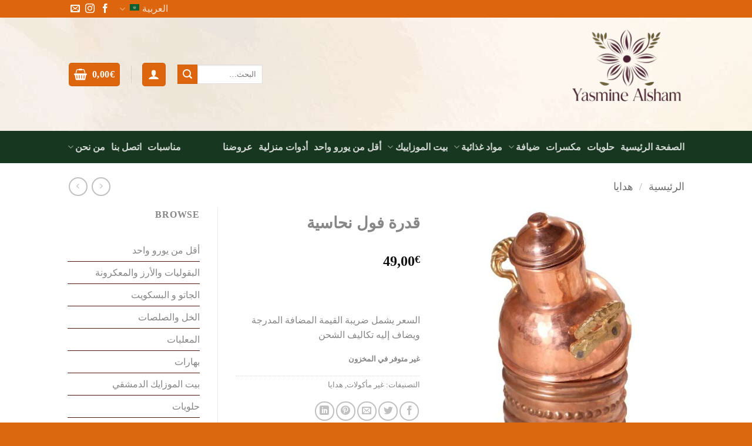

--- FILE ---
content_type: text/html; charset=utf-8
request_url: https://www.google.com/recaptcha/api2/anchor?ar=1&k=6LcNHhQcAAAAALVgSo90UiF6asERGBzGyvbu1_u-&co=aHR0cHM6Ly95YXNtaW5lLWFsc2hhbS5jb206NDQz&hl=en&v=PoyoqOPhxBO7pBk68S4YbpHZ&theme=light&size=normal&anchor-ms=20000&execute-ms=30000&cb=jtglln6dvjy2
body_size: 50277
content:
<!DOCTYPE HTML><html dir="ltr" lang="en"><head><meta http-equiv="Content-Type" content="text/html; charset=UTF-8">
<meta http-equiv="X-UA-Compatible" content="IE=edge">
<title>reCAPTCHA</title>
<style type="text/css">
/* cyrillic-ext */
@font-face {
  font-family: 'Roboto';
  font-style: normal;
  font-weight: 400;
  font-stretch: 100%;
  src: url(//fonts.gstatic.com/s/roboto/v48/KFO7CnqEu92Fr1ME7kSn66aGLdTylUAMa3GUBHMdazTgWw.woff2) format('woff2');
  unicode-range: U+0460-052F, U+1C80-1C8A, U+20B4, U+2DE0-2DFF, U+A640-A69F, U+FE2E-FE2F;
}
/* cyrillic */
@font-face {
  font-family: 'Roboto';
  font-style: normal;
  font-weight: 400;
  font-stretch: 100%;
  src: url(//fonts.gstatic.com/s/roboto/v48/KFO7CnqEu92Fr1ME7kSn66aGLdTylUAMa3iUBHMdazTgWw.woff2) format('woff2');
  unicode-range: U+0301, U+0400-045F, U+0490-0491, U+04B0-04B1, U+2116;
}
/* greek-ext */
@font-face {
  font-family: 'Roboto';
  font-style: normal;
  font-weight: 400;
  font-stretch: 100%;
  src: url(//fonts.gstatic.com/s/roboto/v48/KFO7CnqEu92Fr1ME7kSn66aGLdTylUAMa3CUBHMdazTgWw.woff2) format('woff2');
  unicode-range: U+1F00-1FFF;
}
/* greek */
@font-face {
  font-family: 'Roboto';
  font-style: normal;
  font-weight: 400;
  font-stretch: 100%;
  src: url(//fonts.gstatic.com/s/roboto/v48/KFO7CnqEu92Fr1ME7kSn66aGLdTylUAMa3-UBHMdazTgWw.woff2) format('woff2');
  unicode-range: U+0370-0377, U+037A-037F, U+0384-038A, U+038C, U+038E-03A1, U+03A3-03FF;
}
/* math */
@font-face {
  font-family: 'Roboto';
  font-style: normal;
  font-weight: 400;
  font-stretch: 100%;
  src: url(//fonts.gstatic.com/s/roboto/v48/KFO7CnqEu92Fr1ME7kSn66aGLdTylUAMawCUBHMdazTgWw.woff2) format('woff2');
  unicode-range: U+0302-0303, U+0305, U+0307-0308, U+0310, U+0312, U+0315, U+031A, U+0326-0327, U+032C, U+032F-0330, U+0332-0333, U+0338, U+033A, U+0346, U+034D, U+0391-03A1, U+03A3-03A9, U+03B1-03C9, U+03D1, U+03D5-03D6, U+03F0-03F1, U+03F4-03F5, U+2016-2017, U+2034-2038, U+203C, U+2040, U+2043, U+2047, U+2050, U+2057, U+205F, U+2070-2071, U+2074-208E, U+2090-209C, U+20D0-20DC, U+20E1, U+20E5-20EF, U+2100-2112, U+2114-2115, U+2117-2121, U+2123-214F, U+2190, U+2192, U+2194-21AE, U+21B0-21E5, U+21F1-21F2, U+21F4-2211, U+2213-2214, U+2216-22FF, U+2308-230B, U+2310, U+2319, U+231C-2321, U+2336-237A, U+237C, U+2395, U+239B-23B7, U+23D0, U+23DC-23E1, U+2474-2475, U+25AF, U+25B3, U+25B7, U+25BD, U+25C1, U+25CA, U+25CC, U+25FB, U+266D-266F, U+27C0-27FF, U+2900-2AFF, U+2B0E-2B11, U+2B30-2B4C, U+2BFE, U+3030, U+FF5B, U+FF5D, U+1D400-1D7FF, U+1EE00-1EEFF;
}
/* symbols */
@font-face {
  font-family: 'Roboto';
  font-style: normal;
  font-weight: 400;
  font-stretch: 100%;
  src: url(//fonts.gstatic.com/s/roboto/v48/KFO7CnqEu92Fr1ME7kSn66aGLdTylUAMaxKUBHMdazTgWw.woff2) format('woff2');
  unicode-range: U+0001-000C, U+000E-001F, U+007F-009F, U+20DD-20E0, U+20E2-20E4, U+2150-218F, U+2190, U+2192, U+2194-2199, U+21AF, U+21E6-21F0, U+21F3, U+2218-2219, U+2299, U+22C4-22C6, U+2300-243F, U+2440-244A, U+2460-24FF, U+25A0-27BF, U+2800-28FF, U+2921-2922, U+2981, U+29BF, U+29EB, U+2B00-2BFF, U+4DC0-4DFF, U+FFF9-FFFB, U+10140-1018E, U+10190-1019C, U+101A0, U+101D0-101FD, U+102E0-102FB, U+10E60-10E7E, U+1D2C0-1D2D3, U+1D2E0-1D37F, U+1F000-1F0FF, U+1F100-1F1AD, U+1F1E6-1F1FF, U+1F30D-1F30F, U+1F315, U+1F31C, U+1F31E, U+1F320-1F32C, U+1F336, U+1F378, U+1F37D, U+1F382, U+1F393-1F39F, U+1F3A7-1F3A8, U+1F3AC-1F3AF, U+1F3C2, U+1F3C4-1F3C6, U+1F3CA-1F3CE, U+1F3D4-1F3E0, U+1F3ED, U+1F3F1-1F3F3, U+1F3F5-1F3F7, U+1F408, U+1F415, U+1F41F, U+1F426, U+1F43F, U+1F441-1F442, U+1F444, U+1F446-1F449, U+1F44C-1F44E, U+1F453, U+1F46A, U+1F47D, U+1F4A3, U+1F4B0, U+1F4B3, U+1F4B9, U+1F4BB, U+1F4BF, U+1F4C8-1F4CB, U+1F4D6, U+1F4DA, U+1F4DF, U+1F4E3-1F4E6, U+1F4EA-1F4ED, U+1F4F7, U+1F4F9-1F4FB, U+1F4FD-1F4FE, U+1F503, U+1F507-1F50B, U+1F50D, U+1F512-1F513, U+1F53E-1F54A, U+1F54F-1F5FA, U+1F610, U+1F650-1F67F, U+1F687, U+1F68D, U+1F691, U+1F694, U+1F698, U+1F6AD, U+1F6B2, U+1F6B9-1F6BA, U+1F6BC, U+1F6C6-1F6CF, U+1F6D3-1F6D7, U+1F6E0-1F6EA, U+1F6F0-1F6F3, U+1F6F7-1F6FC, U+1F700-1F7FF, U+1F800-1F80B, U+1F810-1F847, U+1F850-1F859, U+1F860-1F887, U+1F890-1F8AD, U+1F8B0-1F8BB, U+1F8C0-1F8C1, U+1F900-1F90B, U+1F93B, U+1F946, U+1F984, U+1F996, U+1F9E9, U+1FA00-1FA6F, U+1FA70-1FA7C, U+1FA80-1FA89, U+1FA8F-1FAC6, U+1FACE-1FADC, U+1FADF-1FAE9, U+1FAF0-1FAF8, U+1FB00-1FBFF;
}
/* vietnamese */
@font-face {
  font-family: 'Roboto';
  font-style: normal;
  font-weight: 400;
  font-stretch: 100%;
  src: url(//fonts.gstatic.com/s/roboto/v48/KFO7CnqEu92Fr1ME7kSn66aGLdTylUAMa3OUBHMdazTgWw.woff2) format('woff2');
  unicode-range: U+0102-0103, U+0110-0111, U+0128-0129, U+0168-0169, U+01A0-01A1, U+01AF-01B0, U+0300-0301, U+0303-0304, U+0308-0309, U+0323, U+0329, U+1EA0-1EF9, U+20AB;
}
/* latin-ext */
@font-face {
  font-family: 'Roboto';
  font-style: normal;
  font-weight: 400;
  font-stretch: 100%;
  src: url(//fonts.gstatic.com/s/roboto/v48/KFO7CnqEu92Fr1ME7kSn66aGLdTylUAMa3KUBHMdazTgWw.woff2) format('woff2');
  unicode-range: U+0100-02BA, U+02BD-02C5, U+02C7-02CC, U+02CE-02D7, U+02DD-02FF, U+0304, U+0308, U+0329, U+1D00-1DBF, U+1E00-1E9F, U+1EF2-1EFF, U+2020, U+20A0-20AB, U+20AD-20C0, U+2113, U+2C60-2C7F, U+A720-A7FF;
}
/* latin */
@font-face {
  font-family: 'Roboto';
  font-style: normal;
  font-weight: 400;
  font-stretch: 100%;
  src: url(//fonts.gstatic.com/s/roboto/v48/KFO7CnqEu92Fr1ME7kSn66aGLdTylUAMa3yUBHMdazQ.woff2) format('woff2');
  unicode-range: U+0000-00FF, U+0131, U+0152-0153, U+02BB-02BC, U+02C6, U+02DA, U+02DC, U+0304, U+0308, U+0329, U+2000-206F, U+20AC, U+2122, U+2191, U+2193, U+2212, U+2215, U+FEFF, U+FFFD;
}
/* cyrillic-ext */
@font-face {
  font-family: 'Roboto';
  font-style: normal;
  font-weight: 500;
  font-stretch: 100%;
  src: url(//fonts.gstatic.com/s/roboto/v48/KFO7CnqEu92Fr1ME7kSn66aGLdTylUAMa3GUBHMdazTgWw.woff2) format('woff2');
  unicode-range: U+0460-052F, U+1C80-1C8A, U+20B4, U+2DE0-2DFF, U+A640-A69F, U+FE2E-FE2F;
}
/* cyrillic */
@font-face {
  font-family: 'Roboto';
  font-style: normal;
  font-weight: 500;
  font-stretch: 100%;
  src: url(//fonts.gstatic.com/s/roboto/v48/KFO7CnqEu92Fr1ME7kSn66aGLdTylUAMa3iUBHMdazTgWw.woff2) format('woff2');
  unicode-range: U+0301, U+0400-045F, U+0490-0491, U+04B0-04B1, U+2116;
}
/* greek-ext */
@font-face {
  font-family: 'Roboto';
  font-style: normal;
  font-weight: 500;
  font-stretch: 100%;
  src: url(//fonts.gstatic.com/s/roboto/v48/KFO7CnqEu92Fr1ME7kSn66aGLdTylUAMa3CUBHMdazTgWw.woff2) format('woff2');
  unicode-range: U+1F00-1FFF;
}
/* greek */
@font-face {
  font-family: 'Roboto';
  font-style: normal;
  font-weight: 500;
  font-stretch: 100%;
  src: url(//fonts.gstatic.com/s/roboto/v48/KFO7CnqEu92Fr1ME7kSn66aGLdTylUAMa3-UBHMdazTgWw.woff2) format('woff2');
  unicode-range: U+0370-0377, U+037A-037F, U+0384-038A, U+038C, U+038E-03A1, U+03A3-03FF;
}
/* math */
@font-face {
  font-family: 'Roboto';
  font-style: normal;
  font-weight: 500;
  font-stretch: 100%;
  src: url(//fonts.gstatic.com/s/roboto/v48/KFO7CnqEu92Fr1ME7kSn66aGLdTylUAMawCUBHMdazTgWw.woff2) format('woff2');
  unicode-range: U+0302-0303, U+0305, U+0307-0308, U+0310, U+0312, U+0315, U+031A, U+0326-0327, U+032C, U+032F-0330, U+0332-0333, U+0338, U+033A, U+0346, U+034D, U+0391-03A1, U+03A3-03A9, U+03B1-03C9, U+03D1, U+03D5-03D6, U+03F0-03F1, U+03F4-03F5, U+2016-2017, U+2034-2038, U+203C, U+2040, U+2043, U+2047, U+2050, U+2057, U+205F, U+2070-2071, U+2074-208E, U+2090-209C, U+20D0-20DC, U+20E1, U+20E5-20EF, U+2100-2112, U+2114-2115, U+2117-2121, U+2123-214F, U+2190, U+2192, U+2194-21AE, U+21B0-21E5, U+21F1-21F2, U+21F4-2211, U+2213-2214, U+2216-22FF, U+2308-230B, U+2310, U+2319, U+231C-2321, U+2336-237A, U+237C, U+2395, U+239B-23B7, U+23D0, U+23DC-23E1, U+2474-2475, U+25AF, U+25B3, U+25B7, U+25BD, U+25C1, U+25CA, U+25CC, U+25FB, U+266D-266F, U+27C0-27FF, U+2900-2AFF, U+2B0E-2B11, U+2B30-2B4C, U+2BFE, U+3030, U+FF5B, U+FF5D, U+1D400-1D7FF, U+1EE00-1EEFF;
}
/* symbols */
@font-face {
  font-family: 'Roboto';
  font-style: normal;
  font-weight: 500;
  font-stretch: 100%;
  src: url(//fonts.gstatic.com/s/roboto/v48/KFO7CnqEu92Fr1ME7kSn66aGLdTylUAMaxKUBHMdazTgWw.woff2) format('woff2');
  unicode-range: U+0001-000C, U+000E-001F, U+007F-009F, U+20DD-20E0, U+20E2-20E4, U+2150-218F, U+2190, U+2192, U+2194-2199, U+21AF, U+21E6-21F0, U+21F3, U+2218-2219, U+2299, U+22C4-22C6, U+2300-243F, U+2440-244A, U+2460-24FF, U+25A0-27BF, U+2800-28FF, U+2921-2922, U+2981, U+29BF, U+29EB, U+2B00-2BFF, U+4DC0-4DFF, U+FFF9-FFFB, U+10140-1018E, U+10190-1019C, U+101A0, U+101D0-101FD, U+102E0-102FB, U+10E60-10E7E, U+1D2C0-1D2D3, U+1D2E0-1D37F, U+1F000-1F0FF, U+1F100-1F1AD, U+1F1E6-1F1FF, U+1F30D-1F30F, U+1F315, U+1F31C, U+1F31E, U+1F320-1F32C, U+1F336, U+1F378, U+1F37D, U+1F382, U+1F393-1F39F, U+1F3A7-1F3A8, U+1F3AC-1F3AF, U+1F3C2, U+1F3C4-1F3C6, U+1F3CA-1F3CE, U+1F3D4-1F3E0, U+1F3ED, U+1F3F1-1F3F3, U+1F3F5-1F3F7, U+1F408, U+1F415, U+1F41F, U+1F426, U+1F43F, U+1F441-1F442, U+1F444, U+1F446-1F449, U+1F44C-1F44E, U+1F453, U+1F46A, U+1F47D, U+1F4A3, U+1F4B0, U+1F4B3, U+1F4B9, U+1F4BB, U+1F4BF, U+1F4C8-1F4CB, U+1F4D6, U+1F4DA, U+1F4DF, U+1F4E3-1F4E6, U+1F4EA-1F4ED, U+1F4F7, U+1F4F9-1F4FB, U+1F4FD-1F4FE, U+1F503, U+1F507-1F50B, U+1F50D, U+1F512-1F513, U+1F53E-1F54A, U+1F54F-1F5FA, U+1F610, U+1F650-1F67F, U+1F687, U+1F68D, U+1F691, U+1F694, U+1F698, U+1F6AD, U+1F6B2, U+1F6B9-1F6BA, U+1F6BC, U+1F6C6-1F6CF, U+1F6D3-1F6D7, U+1F6E0-1F6EA, U+1F6F0-1F6F3, U+1F6F7-1F6FC, U+1F700-1F7FF, U+1F800-1F80B, U+1F810-1F847, U+1F850-1F859, U+1F860-1F887, U+1F890-1F8AD, U+1F8B0-1F8BB, U+1F8C0-1F8C1, U+1F900-1F90B, U+1F93B, U+1F946, U+1F984, U+1F996, U+1F9E9, U+1FA00-1FA6F, U+1FA70-1FA7C, U+1FA80-1FA89, U+1FA8F-1FAC6, U+1FACE-1FADC, U+1FADF-1FAE9, U+1FAF0-1FAF8, U+1FB00-1FBFF;
}
/* vietnamese */
@font-face {
  font-family: 'Roboto';
  font-style: normal;
  font-weight: 500;
  font-stretch: 100%;
  src: url(//fonts.gstatic.com/s/roboto/v48/KFO7CnqEu92Fr1ME7kSn66aGLdTylUAMa3OUBHMdazTgWw.woff2) format('woff2');
  unicode-range: U+0102-0103, U+0110-0111, U+0128-0129, U+0168-0169, U+01A0-01A1, U+01AF-01B0, U+0300-0301, U+0303-0304, U+0308-0309, U+0323, U+0329, U+1EA0-1EF9, U+20AB;
}
/* latin-ext */
@font-face {
  font-family: 'Roboto';
  font-style: normal;
  font-weight: 500;
  font-stretch: 100%;
  src: url(//fonts.gstatic.com/s/roboto/v48/KFO7CnqEu92Fr1ME7kSn66aGLdTylUAMa3KUBHMdazTgWw.woff2) format('woff2');
  unicode-range: U+0100-02BA, U+02BD-02C5, U+02C7-02CC, U+02CE-02D7, U+02DD-02FF, U+0304, U+0308, U+0329, U+1D00-1DBF, U+1E00-1E9F, U+1EF2-1EFF, U+2020, U+20A0-20AB, U+20AD-20C0, U+2113, U+2C60-2C7F, U+A720-A7FF;
}
/* latin */
@font-face {
  font-family: 'Roboto';
  font-style: normal;
  font-weight: 500;
  font-stretch: 100%;
  src: url(//fonts.gstatic.com/s/roboto/v48/KFO7CnqEu92Fr1ME7kSn66aGLdTylUAMa3yUBHMdazQ.woff2) format('woff2');
  unicode-range: U+0000-00FF, U+0131, U+0152-0153, U+02BB-02BC, U+02C6, U+02DA, U+02DC, U+0304, U+0308, U+0329, U+2000-206F, U+20AC, U+2122, U+2191, U+2193, U+2212, U+2215, U+FEFF, U+FFFD;
}
/* cyrillic-ext */
@font-face {
  font-family: 'Roboto';
  font-style: normal;
  font-weight: 900;
  font-stretch: 100%;
  src: url(//fonts.gstatic.com/s/roboto/v48/KFO7CnqEu92Fr1ME7kSn66aGLdTylUAMa3GUBHMdazTgWw.woff2) format('woff2');
  unicode-range: U+0460-052F, U+1C80-1C8A, U+20B4, U+2DE0-2DFF, U+A640-A69F, U+FE2E-FE2F;
}
/* cyrillic */
@font-face {
  font-family: 'Roboto';
  font-style: normal;
  font-weight: 900;
  font-stretch: 100%;
  src: url(//fonts.gstatic.com/s/roboto/v48/KFO7CnqEu92Fr1ME7kSn66aGLdTylUAMa3iUBHMdazTgWw.woff2) format('woff2');
  unicode-range: U+0301, U+0400-045F, U+0490-0491, U+04B0-04B1, U+2116;
}
/* greek-ext */
@font-face {
  font-family: 'Roboto';
  font-style: normal;
  font-weight: 900;
  font-stretch: 100%;
  src: url(//fonts.gstatic.com/s/roboto/v48/KFO7CnqEu92Fr1ME7kSn66aGLdTylUAMa3CUBHMdazTgWw.woff2) format('woff2');
  unicode-range: U+1F00-1FFF;
}
/* greek */
@font-face {
  font-family: 'Roboto';
  font-style: normal;
  font-weight: 900;
  font-stretch: 100%;
  src: url(//fonts.gstatic.com/s/roboto/v48/KFO7CnqEu92Fr1ME7kSn66aGLdTylUAMa3-UBHMdazTgWw.woff2) format('woff2');
  unicode-range: U+0370-0377, U+037A-037F, U+0384-038A, U+038C, U+038E-03A1, U+03A3-03FF;
}
/* math */
@font-face {
  font-family: 'Roboto';
  font-style: normal;
  font-weight: 900;
  font-stretch: 100%;
  src: url(//fonts.gstatic.com/s/roboto/v48/KFO7CnqEu92Fr1ME7kSn66aGLdTylUAMawCUBHMdazTgWw.woff2) format('woff2');
  unicode-range: U+0302-0303, U+0305, U+0307-0308, U+0310, U+0312, U+0315, U+031A, U+0326-0327, U+032C, U+032F-0330, U+0332-0333, U+0338, U+033A, U+0346, U+034D, U+0391-03A1, U+03A3-03A9, U+03B1-03C9, U+03D1, U+03D5-03D6, U+03F0-03F1, U+03F4-03F5, U+2016-2017, U+2034-2038, U+203C, U+2040, U+2043, U+2047, U+2050, U+2057, U+205F, U+2070-2071, U+2074-208E, U+2090-209C, U+20D0-20DC, U+20E1, U+20E5-20EF, U+2100-2112, U+2114-2115, U+2117-2121, U+2123-214F, U+2190, U+2192, U+2194-21AE, U+21B0-21E5, U+21F1-21F2, U+21F4-2211, U+2213-2214, U+2216-22FF, U+2308-230B, U+2310, U+2319, U+231C-2321, U+2336-237A, U+237C, U+2395, U+239B-23B7, U+23D0, U+23DC-23E1, U+2474-2475, U+25AF, U+25B3, U+25B7, U+25BD, U+25C1, U+25CA, U+25CC, U+25FB, U+266D-266F, U+27C0-27FF, U+2900-2AFF, U+2B0E-2B11, U+2B30-2B4C, U+2BFE, U+3030, U+FF5B, U+FF5D, U+1D400-1D7FF, U+1EE00-1EEFF;
}
/* symbols */
@font-face {
  font-family: 'Roboto';
  font-style: normal;
  font-weight: 900;
  font-stretch: 100%;
  src: url(//fonts.gstatic.com/s/roboto/v48/KFO7CnqEu92Fr1ME7kSn66aGLdTylUAMaxKUBHMdazTgWw.woff2) format('woff2');
  unicode-range: U+0001-000C, U+000E-001F, U+007F-009F, U+20DD-20E0, U+20E2-20E4, U+2150-218F, U+2190, U+2192, U+2194-2199, U+21AF, U+21E6-21F0, U+21F3, U+2218-2219, U+2299, U+22C4-22C6, U+2300-243F, U+2440-244A, U+2460-24FF, U+25A0-27BF, U+2800-28FF, U+2921-2922, U+2981, U+29BF, U+29EB, U+2B00-2BFF, U+4DC0-4DFF, U+FFF9-FFFB, U+10140-1018E, U+10190-1019C, U+101A0, U+101D0-101FD, U+102E0-102FB, U+10E60-10E7E, U+1D2C0-1D2D3, U+1D2E0-1D37F, U+1F000-1F0FF, U+1F100-1F1AD, U+1F1E6-1F1FF, U+1F30D-1F30F, U+1F315, U+1F31C, U+1F31E, U+1F320-1F32C, U+1F336, U+1F378, U+1F37D, U+1F382, U+1F393-1F39F, U+1F3A7-1F3A8, U+1F3AC-1F3AF, U+1F3C2, U+1F3C4-1F3C6, U+1F3CA-1F3CE, U+1F3D4-1F3E0, U+1F3ED, U+1F3F1-1F3F3, U+1F3F5-1F3F7, U+1F408, U+1F415, U+1F41F, U+1F426, U+1F43F, U+1F441-1F442, U+1F444, U+1F446-1F449, U+1F44C-1F44E, U+1F453, U+1F46A, U+1F47D, U+1F4A3, U+1F4B0, U+1F4B3, U+1F4B9, U+1F4BB, U+1F4BF, U+1F4C8-1F4CB, U+1F4D6, U+1F4DA, U+1F4DF, U+1F4E3-1F4E6, U+1F4EA-1F4ED, U+1F4F7, U+1F4F9-1F4FB, U+1F4FD-1F4FE, U+1F503, U+1F507-1F50B, U+1F50D, U+1F512-1F513, U+1F53E-1F54A, U+1F54F-1F5FA, U+1F610, U+1F650-1F67F, U+1F687, U+1F68D, U+1F691, U+1F694, U+1F698, U+1F6AD, U+1F6B2, U+1F6B9-1F6BA, U+1F6BC, U+1F6C6-1F6CF, U+1F6D3-1F6D7, U+1F6E0-1F6EA, U+1F6F0-1F6F3, U+1F6F7-1F6FC, U+1F700-1F7FF, U+1F800-1F80B, U+1F810-1F847, U+1F850-1F859, U+1F860-1F887, U+1F890-1F8AD, U+1F8B0-1F8BB, U+1F8C0-1F8C1, U+1F900-1F90B, U+1F93B, U+1F946, U+1F984, U+1F996, U+1F9E9, U+1FA00-1FA6F, U+1FA70-1FA7C, U+1FA80-1FA89, U+1FA8F-1FAC6, U+1FACE-1FADC, U+1FADF-1FAE9, U+1FAF0-1FAF8, U+1FB00-1FBFF;
}
/* vietnamese */
@font-face {
  font-family: 'Roboto';
  font-style: normal;
  font-weight: 900;
  font-stretch: 100%;
  src: url(//fonts.gstatic.com/s/roboto/v48/KFO7CnqEu92Fr1ME7kSn66aGLdTylUAMa3OUBHMdazTgWw.woff2) format('woff2');
  unicode-range: U+0102-0103, U+0110-0111, U+0128-0129, U+0168-0169, U+01A0-01A1, U+01AF-01B0, U+0300-0301, U+0303-0304, U+0308-0309, U+0323, U+0329, U+1EA0-1EF9, U+20AB;
}
/* latin-ext */
@font-face {
  font-family: 'Roboto';
  font-style: normal;
  font-weight: 900;
  font-stretch: 100%;
  src: url(//fonts.gstatic.com/s/roboto/v48/KFO7CnqEu92Fr1ME7kSn66aGLdTylUAMa3KUBHMdazTgWw.woff2) format('woff2');
  unicode-range: U+0100-02BA, U+02BD-02C5, U+02C7-02CC, U+02CE-02D7, U+02DD-02FF, U+0304, U+0308, U+0329, U+1D00-1DBF, U+1E00-1E9F, U+1EF2-1EFF, U+2020, U+20A0-20AB, U+20AD-20C0, U+2113, U+2C60-2C7F, U+A720-A7FF;
}
/* latin */
@font-face {
  font-family: 'Roboto';
  font-style: normal;
  font-weight: 900;
  font-stretch: 100%;
  src: url(//fonts.gstatic.com/s/roboto/v48/KFO7CnqEu92Fr1ME7kSn66aGLdTylUAMa3yUBHMdazQ.woff2) format('woff2');
  unicode-range: U+0000-00FF, U+0131, U+0152-0153, U+02BB-02BC, U+02C6, U+02DA, U+02DC, U+0304, U+0308, U+0329, U+2000-206F, U+20AC, U+2122, U+2191, U+2193, U+2212, U+2215, U+FEFF, U+FFFD;
}

</style>
<link rel="stylesheet" type="text/css" href="https://www.gstatic.com/recaptcha/releases/PoyoqOPhxBO7pBk68S4YbpHZ/styles__ltr.css">
<script nonce="yP6vXC0xELJLmaokhe-VVA" type="text/javascript">window['__recaptcha_api'] = 'https://www.google.com/recaptcha/api2/';</script>
<script type="text/javascript" src="https://www.gstatic.com/recaptcha/releases/PoyoqOPhxBO7pBk68S4YbpHZ/recaptcha__en.js" nonce="yP6vXC0xELJLmaokhe-VVA">
      
    </script></head>
<body><div id="rc-anchor-alert" class="rc-anchor-alert"></div>
<input type="hidden" id="recaptcha-token" value="[base64]">
<script type="text/javascript" nonce="yP6vXC0xELJLmaokhe-VVA">
      recaptcha.anchor.Main.init("[\x22ainput\x22,[\x22bgdata\x22,\x22\x22,\[base64]/[base64]/[base64]/[base64]/cjw8ejpyPj4+eil9Y2F0Y2gobCl7dGhyb3cgbDt9fSxIPWZ1bmN0aW9uKHcsdCx6KXtpZih3PT0xOTR8fHc9PTIwOCl0LnZbd10/dC52W3ddLmNvbmNhdCh6KTp0LnZbd109b2Yoeix0KTtlbHNle2lmKHQuYkImJnchPTMxNylyZXR1cm47dz09NjZ8fHc9PTEyMnx8dz09NDcwfHx3PT00NHx8dz09NDE2fHx3PT0zOTd8fHc9PTQyMXx8dz09Njh8fHc9PTcwfHx3PT0xODQ/[base64]/[base64]/[base64]/bmV3IGRbVl0oSlswXSk6cD09Mj9uZXcgZFtWXShKWzBdLEpbMV0pOnA9PTM/bmV3IGRbVl0oSlswXSxKWzFdLEpbMl0pOnA9PTQ/[base64]/[base64]/[base64]/[base64]\x22,\[base64]\\u003d\x22,\x22wrVvei0ow4wuw4zDh8OIC8Obw6vCphDDg3sIWlHDj8KENDtMw7/CrTfCgcKfwoQBQxvDmMO8CknCr8O1OF4/fcKUS8Oiw6BxVUzDpMOww7DDpSbCn8OffsKIW8KxYMOwcCk9BsK2wrrDr1shwpMICnPDowrDvxLCjMOqATYcw53DhcOgwqDCvsOowrQ4wqw7w6ABw6RhwpAIwpnDncK1w796wpZrbXXCm8KTwpUGwqNhw4FYMcOiL8Khw6jCr8O1w7M2IG3DssO+w6HCp2fDm8K/w5rClMOHwpUYTcOAbcKqc8O3ZMKHwrI9VMOSawt4w4rDmhk4w5daw7PDtjbDksOFV8O+BjfDj8Krw4TDhS1ywqg3FCQ7w4IiTMKgMsO5w5x2Lzh+wp1IBDrCvUNGRcOHXywabsKxw4PClhpFWcKzSsKJf8OONjfDjG/Dh8OUwrrCh8KqwqHDhcOvV8KPwpE5UMKpw48JwqfChwM/wpRmw4nDsTLDohY/B8OEL8OwTylgwqcaaMK2AsO5eTxfFn7DrhPDlkTClQHDo8OsYMOGwo3DqjJWwpMtccKiEQfChMOOw4RQVm9xw7Igw6xcYMONwpsIIlDDhyQ2wqdVwrQ0WEspw6nDssO2R3/CvR3CusKCWsK/[base64]/DrMKxwofCrcKsRQ0awqLClmLDqE4ywoHCvcKHwoY5FsKHw4d0I8KewqMNMMKbwrDCiMK8aMO0EMKuw5fCjXXDm8KDw7oMTcOPOsKAfMOcw7nCncODCcOiSjLDvjQBw75Bw7LDn8OBJcOoOMOZJsOaNVsYVS7CnQbCi8KWBy5Ow4o/w4fDhW99KwLCjRtodsOJL8Olw5nDg8Olwo3CpDvCpWrDmltKw5nCpiTCrsOswo3DvgXDq8K1wpFYw6d/w6k6w7Q6B33DqzLDk0IQw6DCrSFaKMOswpwewrtPMMKpw5rCj8OGBMK7wp7DqRPCtRHCtATDnsKRDz0Mwol/XUxbwqPDinYMFx7Cq8KzJ8K/DWfDhMO2YsOfcMOlaHXDsgfCksOLfQomRcOoQcK0wpvDlFHDm0UTwojDusObLMOdwo3CqlfDu8Omw4nDi8OHA8OewqXDmyoVw5RQBsKFw7LDrUVBWHXDoytow67Ck8K+Z8OWwo/[base64]/DlcKgesKRQhgSTMOZwptgMMKkwrEeUsOOwpdvY8OZOcO4w5lWOMKbBMK3wqbDg2gvw7MGDzrDoAnDhMOewqnClzdcGyXDvsO7woYww4XCksO3w73DpGPDrjAyHGQUAcOfwqJvOsKcw7/CrsK3OcKqF8O/[base64]/CoMOGwrrDiTl9w67CpMOUEzdswpgyw408LzrDlGd/[base64]/[base64]/ThnCjXfDjMOzXsOpIMKVSQA9wpXCimsHw5nCrnbDvcObQ8OIPgzCgsKGw63DicKAw7VSw5bDk8OtwpfCjl5ZwrNeOXzDocK9w6rCl8ODbRk9YQIPwrk/[base64]/[base64]/Dh8ODCcO/[base64]/CjxtVw7zCjsKvYk4XU8OfTz7DpMKBwqbDkhxcIcKVCEjDvsK9dA8LTsOiRFBNw6LDulMrw51hBEvDjMOwworDnMONw7rDk8K9asOKw4/CsMOPRMOdwqTCsMKww6TCqwUmE8Oww5PDt8Obw7p/[base64]/w4HDjE0tw5hRfcKZYsK0RcOfwpPCjsKoPALClWs8wrAbwqoewrQ0w6d7aMOHw4/CkmcqDMOMWlHCrMKkd07Cs3w/JETDmwXDoGzDqMKzwqlkwpJ2PlfDtCIPwpLCsMKFwqVFVcK3fzLDoifChcOdw7cffMOjw4lcesO0woTCksKqw6nDvsKAwo94w5QrVcO/[base64]/CucOXKcKvc8O6w6tTw4JmUsOEM8KVOMOnw6TDpMKLw6fCjsK3JxrCqsOAwpEkw4jDoVVBwp1Qwq7DoVsuwpjCoWpVwqnDn8K+EwIECMKPw6kzBUPCtgrDhMK9wp9gwqTDvGHCscKzw55RJB4JwqgVw77CjsK5RcO7wq/[base64]/DhcO/S8KUASs0wrc+esK8wqbDsBPChsKew4bChMKUDwbDnzrCjsKAfMOpHUsXEUo6w5DDpsOzwqA3woN9wqtMw7ZVf1ZDNDRcwr/CuEN6CsOTwrHCuMKAcw/Dk8KMdhUhwoAZccO1wrTDn8Oxw5p7Kk89wox7WMKNLTbCn8KUw5YVwo3DlMK0BMOgMcO+asOTXcKyw7zDpcKmwp3DgzLDvMOsTMOIwqA7AHHDpRPCj8O8wrTCqMKJw4bDljjCmMOpw78iT8KzP8KfeFAqw5h+w7QaWngfFMO3AT/[base64]/YMODw7dOwpsLw7NLasOKw6PCnsKMw6/CtsOtw7oMU8KzbH3CsiA3wqQSwqAXDcObOzVIQgrCrsOIFwBQPEBwwrcYwrTCpyPCuW9uwrM4bcORWcOPwrBBVsO5IWcewqbCrsKsacOzwqLDpHpSQ8KJw6vCtMO/[base64]/DksK3w6DCh8Kawr02UsKSwpPCujkMw4HCicO7YTbCtToeMgXCon7DmcOMw7dqBHzDplfDsMOJwqQfwpHCjC3Dpgo4wrjClQrCsMOKIXwnJWXCgjLDuMO2wr/Cq8OtY2zCs1LDhcOhFsOZw4bCkkEWw44PIMKtYhZaXcOLw7oPwqnDhzFkRMKLURp3w47DqcK/[base64]/[base64]/IMKdw54HPifColttMRHDm8OgAATCpHbDlgVWwplOWH3CnEwpw7zDmg0twqbCsMOhw53Djj7DkMKMwo1qw4LDksOnw6Yuw41qwrLDlxLCl8OrFGcyUsKuPAw/GsO4wpPCuMKBw4zCmsK8w4jCnsK9fzzDusKUwqvDmMKtOU0wwoVLMi91A8OtCsOxfMKpwox2w7pcFQ8Xwp/Dh19Mwp8sw6jCkzEbwpLCmsOhwo3Du319UX9kVATCvcO0IDwtwod6C8Opw4V+V8OIcMKdw63DuifCp8OPw7/CoDt3wobDlAjCkcKkfcK7w5HCi1FFw7x+O8O4w6kXG2HCuhYadcOHw4jDvsO8wozDtRtSwptgLifDh1LCsm7Dh8KVQhYzw7/CjsOLw6/Dv8K7wrDCj8OsXhzCicKlw6TDmXohwpDCjXHDscOtJcKYwrnCr8KbeTHCrEzCp8K+LcK9wqLCvDh3w7zCuMOhw7B1BcOXOk/CqMOldFxuwp3DjhhcGMORwpFeQMKQw5N+wqw6w4oxwpshfMKBw6TCgcKdwrfCmMKPflrCqkTDlU/Dmz9BwrTCpCkPOsKSw5tCPsKBN3A5Xj1MEcOfwqjDr8KQw4HCmMKrf8OwE1sfP8OYZnsbwqjDgcOcw6HDjsO1w6gLw5pdJsODwpPDnhvDsEslw5N6w41Hwo7Cg2UtUlJJwo5zw5bCh8KiN1Y4fsOUw7kaIzNAwokjwoY9AVZlwp3CnkzCtFAqacOVNh/CjcOTDHxEOHzDr8OxwoXCnQ0LUsOGw7XCqCAPFFbDvFTDkVoNwqpENcK0w7zCg8KIJyEXw43CsD/CuB1nw44Yw7/Ct0AySBs6wp7CtMKyDMKoEiHCqW7DqsO/wr/Dl2BFFMK5ZWvCkD3Ct8Ovw7o+fjPCv8K3YhlWOwDChMOIwo4ywpHClcOFwrDCm8OJwo/CnHLChUk7LENrw5XDuMOdLSLCnMOhwodtw4TDnMKew5HDl8OPw7jClsOBwpDCjsKROMOTc8K1wrzCnVdmw7LChAkqesOPKi4kV8OYw41Tw5Bow5LDssOVEXp9w7UCd8OLwrhcwqPDsnHDnHTCg0ESwr/Ci1BxwplwNk7Cs1fCpsO2P8OLZBEuYsOPYsOxMFTDmRDCpcKraxrDqsKbwqnCrTxXWcOhacOdw6EsYsOnw6rCpAkRwprCmcOFJ2fDswvCv8OTw7rDjFDDsnN/XMKuGDPCkk/CusOOwocPYsKbMjY2XsKFwrPCmDPCpMKCLcOyw5LDmMOdwqskVjHCiU7DkQAGw7x1wq/DjcKsw4HDv8Kxw7DDjF93TsKeelAmRF/DvXAcwprCpgjCslbDmMObwrZVwpo1acKFJ8OhaMKtwqpXeD7CjcKPw5dkG8OmfzLDqcKUw7/DmsK1TDLDqWcwRMKuwrrCn1nCi1rCvBfClMOHDcOYw51eDMO+LVNHOMOmwqjDv8OCw4QzdnzDpcOuw7/Ck0fDizvDpFs5JcOUVMOHwoLCmsKWwp3DkA/[base64]/Dm8KUw4DDvVjCgMKAw6nCrcOrw7ZIEcOSBcOgHBNbKzgmR8K+wo9Uwph8wpgmw6Irw4t/w7Y7wq/[base64]/CgAHChBjCnEdvenzDmjDChiTDvMOjIcKLfUs5MVvDh8OPaH3CtcOQw7/DlsOTOxANwrzDozLDpcKOw6BHw6FpO8KNOsOgdcKVPy7DhFzCvMOxCXlhw65xwqp3wpXCul8SSHIbIsOdw5RaIA/ChMKNWsKlAMOLw5BDw4jDtS3Cn17CkCTDm8OUGsKHBW1TFilPTcKfD8OnJsO8InMiw47CqSzDlsOXRcKrwoTCuMOtwoRla8Kgwo/ClyHCrMOLwo3Crhd5wrtow67DpMKdw7DCjH/DvwA7wpPCgcOew4EYwqHDsG41wrLCoy9iNMOzb8Oxw41+wqpww4jCiMKJLRdWwq9Zw6PChT3DlUnDhxLDuD0KwppnM8K2AkPDmiJBYkI3GsK5wozCt01zw6/CvMK4w4rDtFYECFtvwr/DiWzDmQJ8Dl4cc8KFwptHVsOqw6XChx4iJsKTwr7Cg8KnMMOzIcOBw5tcV8OhKy4YcMOow4PCq8KDwoVPw7s/HHvCsxnCvMKXw6TDjMOXFTNDe2o9G27Dg2nClmzDmihmw5fCqnfCl3XCmMODw5YMwr1eMHhFD8OQw6rDkSwPwonCpCVBwrXDoHsHw4QOw6J/w60Yw6bCpcOaJsOrwp1CR2tiw4PDm0HCoMKuE2dBwo7CowoSNcK6Di8WIRJhEMOZwq/Do8KIIsK3wpvDmEPDoAzCu3Q2w5HCqyTDrzLDj8OrVFMNwpDDoynDtyPCucKtTm4secKow6pcHRHDtMKEw5TCi8KIX8Kwwp8SQi09awLCnjrCkMOKS8KXWU7CmUB0K8Kswrxnw6Z9wo/CosOLwr/CmsKALcOBZQnDlcOvwrvCh3VMwps3RsKpw5dLXsOWbEvDvAnDoQ0bHMOmVXDDmcOtwpHCuTbCogHCj8KpH3dUwpXCg3zDmHXCggVcKcKnfcOyGWDDuMK7wq3DucK8SQ/CkWAJBcOPNsOMwot/wq7Dh8OcM8Kkw4/Cny/Cmi/[base64]/DvX7Dh2HDghPDikvDlBnCiBpce2QtwrzCvx3DvMKuExY+fgbDicKIUj/[base64]/CsKvKMOtwrrCssKKDw7CucKpR8KURcOqwp0Nwrhbwq/CvsO8wqxXwrrDgMONwpZpwoDCsFHCtCBdwoISw5MEw6zDgC4HTcKzw4/CqcOYQlJQW8KFwqgkw5jDmFcqwrLChsOuwrjDh8K6woDCpcK9IMKlwqVDwpciwqQBw6jCoDUnw4/Cox/[base64]/[base64]/[base64]/YsKZw7Z2Oj40RAwNWDh2wp/CtE0MHANfw7Mww6Abw53DpjJdQCNNKH/DhcObw4NDDzsfMcKSwojDoSfCqsObC2/[base64]/Dg8ONw6rCscK+NcKKw7bDoyDDvFPDtkYFw7fDpMKNHcOmF8KQQms7wpEPwrk6dDfDoD1Ww4LDlwzCmR4rwp7DoRnCvH1Vw6DDo30Hw7MJw7vDmxDCtxkUw5rCnn1iHnZTRl3Dj2ITFcOlWgXCp8OuXsO/wp1/TcKOworCisOtwrfCsT3Cu1saFAcSF1cgw4PDryFnXQ/Cum5BwqDCjsOZw5VkDMOBwqrDul0PMcKzBijCulDCs3sewqjCssKbNRpnw4bClzPCucOjDMKxw5sbwpUaw5JSWcOHQMKSw4TDr8OPDyZ6wovDp8ONw4VPbMOkw5bDjF7CqMOgwrk3w4DDh8KOw7HCh8KJw6XDpcKYw4F/w6nDt8OHTmgvTMK2wqLDs8Osw44TCTsuwpZrQ1rDoR7Dj8O+w63CgMKgfsKeShfDunU2wpckw4hBwoTCjmbCssOxfm7DqELDpcKnwpzDpQXCkXTCpsOuwoNlNQ/Dq1AzwrBCw7Z6w4RxdMOTCSNTw77Cg8ORw6TCvTnDkT/CsHvCk1nCugN5fcOjK2JhK8KqwpvDiT0bw67CiQjDpcKSBcK1NgfDrsK3w73Cii7DiBl9w6TClAAWYElJw757E8OxAcKPw6nCnT3CtWTCr8KzDMK8GydDTh1Uw6LDoMKbwrHCoEJbGC/DlQMVNcOGdD1+cQHDq27Dogg3woUxwqIUYMKLwphlwpUDwqt7ecOHUnYWGRLCpF3CrDRuAys6UzDDjsKYw7EVw6HDp8OPw61wwoXCqMK5FQR1woDClBrCskRQf8OxXsONwpnCiMKgwqnCvsOxfX3DnsOjTVzDihlkTkZtwpF1wq4mw4vCv8K+w6/ClcKRwpMvTzPDtncww6/[base64]/CigwNwr/CiEPDh1nCgkTCpEYbw6LDnMKiFMKDwo1vRkQWwp/ClsOSFX/CpSpVw5QUw4VVEsK5aX81TMKpLVfDixt9woENwpLDvsOOfcKCZsOSwo5fw47Cg8OqTMKTVMKIbcKpJ0QlwqzCl8KDMFvCuEHDpcKidF8EKhwxKzrCr8KtFcO+w4B7MMK7w7lIH1/CuyDCrGjCmHnDrsOODSnCocOdG8KMwrwUf8K2fTbCiMKmazk5f8O/CyoqwpdwfsKiInbDnMOsw7fCgB1Oa8OARU9gwqgRwqrDl8OQBsO9A8Oww65rw4/[base64]/DuMKEwpvCn8KNV8KUw6TCnDfCosKJw6tGwo8KElPDsyEVw6BIwoVKfXB0wrTDjMKJPcKACU/DuGRwwo7DocKFwoHDu09iwrTCisKtW8ONUC53NzvDh2hReMKiwqDDl3YeDnBgZwvCrXDDlihSwpkcLQbCtHzCuV8fEMOnw7nCuU3DmMOAZ1ZDw6BBU0JCw4DDt8OBw7k/[base64]/[base64]/CucOXw5PCncKPwrxTJWZJwpTDmAfDmsKPVUtHwoXCl8K5w6xCN1I3wr/DnnbCssONwqA3bsOocsKcwrTCskfDiMOew5pYwpshXMO4wp1LEMKywp/CjMOmwq/DsB3ChsKvwoxxw7BMw55JJ8Ozw5Bww67CjxR6X3DCusKDwoUSODRCw5DCpDbCisK5w5Ikw6HDsgjDmxs+EUXDhQjDpWIpKlPDkjPDjMKYwobCncK4w54EWcOiSsOhw5HCjxDCkUzCpBDDjgHDhGLCtMO9wqJ4wo1rw493bjzDkMORwpPDpMKBw5jCvn/[base64]/Do8KIw73Du8KQwr8FfsK7w6UCasOBwrfDkMKTw4ZAb8K8wo1+wq3CrQ/[base64]/Cg8KQNMOqIcK7w5Ycw5DCvis8ZsKlw6sxwqV3woZDw7J2w7Ydwp/[base64]/[base64]/Wj7DmGUyYMOjw63Dt8Oew7EXVMKROcOFdcOBw4zDvR0RA8O0w7PDnmHDhMOlRi4OwonDjxh2G8OnfFnCt8Ojw4Umwr9YwprDhBdsw6/DvcK3w5/DvXczwo7Dj8OZJG1DwprCjsKHUcKfw5BQUEt0w7F2wpbDrVk8wpDCvA1XWSzDlSjDmiPDu8KVLsOowr8JKj3Cg0DCrxnChjTCvHg7wqtSw79Uw6zCjAbDtjTCscOUelXCl2nDmcKSPMKeFhhQCU7Cn3l0wqnCmMK/w5zCvMOLwpbDiTfCqELDjFjDjxjDkMKgacKSwpgGwpFja09JwqvChENjw70KKlxgw6pNCsKQViDCp1ZCwoEwZMKzA8K3wqY5w4vDusOqUMOYBMOyIX8ew5/[base64]/DvMOwLW8owqrCksKNW8O+TVvDp0zCtcKVSMOiP8OIWcO0wpYXw7LDkFddw78iCMO9w5zDhMOBdCMUw7XCrsK8WMKRdREZwpp3TMOGwppiIcOwNMOswq9Mw6/ClH9CO8OqMsO5EU3DpMKPQMOew63DsSsVCiwZDmV1GwVvwrnDpisgNcO6w6nDq8KVw5TCt8OcOMO7w57DjsKxw4bDtyE9b8OXbFvClsOvwopTwr/[base64]/DmcKBb2tyw6TDusK/wrZtw5HDh8KcUWjDnsKNRAfDokdmw7k9RcKyJ21Cw6ADwpkvwpjDiBzCqCBxw6TDo8KSw5BrUMKbwqDDlMK0w6XDm3PDtHpnXyzDuMOEIg1rwohbwrAHw5bDqAhaZMK6aGNbSQfCucKWwprDqTZFwp0DcHUuAxJZw7dqGRoIw754w6Y0SkFawr3DkcO/[base64]/wojCkMOPw7U6IQ01wpDDpcOyw7fCjMK8wq4oP8KWCMOgwqxwwq3DvyLCncKRw6vCkEbDpVJ9bTjDt8KVw5YHw6PDq33CocO2U8KIE8Kdw4bDocOkw556w4PChTTCr8KzwqDCj2DCrMK3A8OKLcOBTDzCq8KGVMKSOVFYwrUew4LDnlDCjMOfw4pLwrAqBHR4w4/[base64]/CtsOjw6PCg8KMLTt0w4B/woZrInlXO8OfI8OQwqPCgMO8FmvDi8OGwoMNwp4uw7VVwpvCksOfYMOMw6HDpG/Dg2HCusKxOMO/[base64]/w5HDoMOyLBhNLsOVw5HCiyTCjlkMwoYCd8KywpvCiMOLHA4ZdsKLwrvDqFkJBcK3w6PCp1zCq8K+w5FlYWRLwrvDti/Cs8OPwqULwqrDusKgwr3DnVpAXUDCn8OVCsKiwoTCoMKHwoAww7bChcK6PzDDsMKie1rCu8KpbzPChVnCg8OEXTXCtB/[base64]/dcOxw6DDusKSw5TDjMKVOU4lDi1VwpTDl8KHNn7CikhmKcO6GsO6w7zDs8KRHcOOB8OtwobDpMO8wrDDn8OSPDtRw7lOwosdNcOPNMOiesOow5lIMsKWIEfCpEjDmcKiwrMoal/Cu2HDscKzSMO/[base64]/CgsK4IcOwwpJ0wqPCs8KHw5/Ch2jDsMKDZsKbwrDDkcKZQcO+wp7CrGzDgMOlHl/Dh1sBfMKhwqHCo8Kvcw1Lw6BmwosxBWQNacOjwrzDpMKrwpzCvE/[base64]/CvMKswpxSw7/[base64]/DhsO/AMOnbMO9Dl1kwroQwqEpwpDDtARAbFV2wp1DEcKaIkgFwqfCh0ADOTnCqsKwVMOWwo5cw5TCqcO7KcOOw4/Dq8K0YQ7DgMOSa8Orw7vDu0JnwrsPw73DqcKYZ1I1wqXDoh42w4DDmhHCuz96QHjDvcORw6zDtWxzw4nDmMKKMh1Ew6/CtzYAwprChHgAw5TCmMKIVMK/[base64]/Cky3DmW3Cr8KaNRbChAXCoW/Do8OdwpPDjn9IFSsfLipeIcOkRMOrw5fDs37DmhNWw53Dk2sbJ3rDnxXDmsOUwqbCgEsnXMOgwrwlw5VrwqzDjMKtw5s9Q8OBDSVnwptNw6DCkMKbJAtoAHkbw6dcw74gw5nCmEDCo8K8wqQDBMKYwqfCq0/CvhXDlcOafj7DpT9UCzTCgMKbQzIEXgvDoMKBbxl8FsOMw4hNPMOEw77DkxDDlRAlw6JZPEY8w5McWGbDpVPCkhfDjcOQw4HCnStqBVvCpH47w4DCusKde3t5G0nCtywJacKTwo/[base64]/DhwLClgcHOcOhw5k+w7dWwr7CoMOFwr0ObkrDjcK1MXrCuG00wqZ2woDCgsKOfcKUw7RZwr7Cs1hvBsO7w6DDhGbDjgbDjsKAw4lrwpVJLnZ8wqLCtMKYw7HCj0Epw5/DvcOIwpliQxpbwrDCvUbCpidJwrjDkl3DsGlHwpHDvF7CviU0wpjCqi3Dg8KpDcO9c8KQwpLDgUDCksOQP8OKdHQRwrfDsDPChMKvwrbDkMKiTcOLwqnDg1pZU8K/wp/[base64]/[base64]/DhhRRUsOCw4FKHlsrwr3Do8KiGX7CqnUhVwZrEsKZY8KIwqjDqMOow7UQD8O/[base64]/[base64]/[base64]/CqsKEAhjDnk7Di8O3F8OZw7dkcmskThvDvHclwrDDj1ckcsOjwprCusOQSXs+wqw7wprDuCTDukw2wpEKH8OFLgwjw7/DlVDDjEdMZ1bCrBx0WMKQGcOxwqfDsUk6wrZsGcONw5bDr8OgLcK7w5LDo8K4w71rw44gVcKEwpLDp8KkO1t6IcOVNMOEJ8O9wqIraG9yw4olw58YLT48CnfDkVVZUsKgUEtaZEMrwo0AA8OLwp3DgsOECUQFw5NsecK7JMODw6wlbHPDg1g/XcOoci/DrMKPDsOzwpMGFsKIw6TCnzoFw7EDw7dlbcKPYSPCisOcRcO5wofDs8OEwr4yGlHCuFbCrT4FwrlQw5nCrcKOOFrDh8OpbFDDmsO1GcK/[base64]/TMKOWxpWwq/[base64]/[base64]/CsUXDlcOBw7J+HTTDkMOwUzh5KcKuw5o/w6UHBA0EwqhTwrJGchvDqS9GBcK9FcORU8Knwo0zwooUwo/DmmIray3DlgQJwrFKUD5tLMObw4rDkSgQOWHCp0DCjsOqPMOmw5vDrsO0UTgoHSAQUxHDi0PCn3DDqSVCw7B0w5NOwpp9SyYYfMK6ehIgwrdYES/CgMKuBXHCt8OJRsKvWcOCwpPCt8Oiw4A0w5AQw6sbccOKXMKGw6XDiMO3wpI/C8KNw5FIwp3CrMO1I8OOwpVOwq1UZGpsCBUGwoDDr8KaU8Klw4Qiw7rDg8KMNMOhw5bCtRXCkTbDpTl+wpA0AMOfwqzDocKtw5/[base64]/CuW5lwq7Du8Osw4fCtsKiUCHDrsK7woB1w7gMwprDncOzw7J4w6hUGENdGMOJNCzCqArCp8OcX8OMccK0w7PDuMO7cMO0wo1uWMOEDXnDszgtw7x9ecOHfsKpaWsaw6MtOMO0THXClcKwWknDucO7UsOmc0rDn1dwFHrClzzCmydjKsOKInx/w43CjBLDqsO9w7MZw6ROw5LDj8Oqw4sHXUXDp8OSw7fDnm3DksKOdsKAw7XDjFvCokLDt8OKw73DqjRuO8K+Ow/Ch0bDqMO/wovCrEgZdlHCgXDDs8OlKsKzw6LDuXvCg3TCmiNsw5DCqcK0V2/[base64]/OcOXwqswK8Kqwp/DrcKiw5heLMKDIRAHwq8YRMKkw53DlwYXwr3Dln0lw5AQwpPDjMOawrXDs8KOw5XDtQtmw4LDsg9vAD7Cn8Kmw7ciFgdaO2rCrS/CjG9Ywoggw6XDl0cnw4fCtjPDpVPCsMKQWhnDk0LDizEFVArDscKoDn0Xw4/Cp1vCmTDDhXU0w5HCicKBw7LDrghzwrY0XcOjdMO1w6HCi8K1YcO9SsKUwpTDiMKjdsOvMcO8WMOcwpXCh8OPw7MxwoPDpQQAw65/[base64]/wpExwpsIPsOlwrFzKg8vw4FwFMO3wrhEw79ABWImw7gGPynCksOhNQRxwqbDmALDl8KFwoPCiMKKwrDDmcKKB8KYR8K1wog8JSdHczrCkcONE8OeWcKlcMKMwpPCgkfCnBvDuA15N38vB8OtQHbCtATClg/DvMOxB8KAN8K3wqwCZVfDsMOnwpnDvcKrLcKOwpVww6PDjEDCnSJSPXJww6rDv8OVw7XCpMKhwocQw6JDKMK9CV/ChMKUw6UZwqbCjDbCvmEyw5HDsk9dXsKQw6HCtF1jwrgVJMKTw69/GgFNIDERbsKVc18PG8OvwqAZE31jw4kJwqfDpsO8McOvw57CuUTDvcKlNMO+wo0ZU8OQw5tdwrcnQ8OrXsKBQTDCrkbDrnvCosOIfcOwwpkFWMKOw49DVsK+BcKOcGDDqcKaMRPCgCvCsMOFQzTDh3trwqsdwrTCr8O6AC/DjcKqw5Rmw57Ct0nDnB3CqcKpYVVgS8OiU8OtwrTDmMKqAcK3aDg0MQsJw7HCtkLCsMK4w6rCucOeCsKuFRTDiAAmwp3DpsOHwpPDhsOzEGvCpXYqw5TCi8OEw4VmUWLChQI5wrFIw7/Dv3tHZcOuHSDDucK7w5t1UwAtcsKfwpFWw4jCgcOfw6QcwqHClnczwrV6a8OFVsODw4hrw7TChMOfwqTCgjRSL1fDllA3HsOtw7fDhU8VK8KmNcKxwqTCi19LaA3DhMOgXAHCmTt6csOaw63CmMKWMk/CukHCvsKBLMO/IUbDpsOjH8O/woDDthoMw63CgcOudMOTZ8O3wpnDoyJrYUDDth/Cmk5GwqE+w4nCo8KXBMKQVsKhwoBRPEt0wq/[base64]/P30yccKzw50/MsODwqzDlMKMw68mZSZLwprDuTXDlcKhSFE5N0XCimnDvSoRPGEyw6XCpHBWc8ORX8KXeEbClcO4w6/CvB/DqsOqUUDDgMKvw75iw7gqPAhsTnTDq8OPCMKBbk0PTcOYw58Uw43DmmjDmwQ7w4/Ch8O5OMOlKSLDgAt6w6dMwpLDucOScGbDvSBcBcOewrTDr8OEQMOxw7HCvVbDsE8kUMKLMSdYdcKrXsK2wroUw5cKwr3CksK4w73CmVRow4LCgVRyS8OlwoZiPcK/IWwGbMOvwo/DsMOEw5LCt3zCscKswq3DvETDuXHCqhnClcKaDE/DghjCuVLDuyNhw65GwotZwq7DnmcYwrvDoFN6w53DgDnCg2HCixzDtMK8w4Nrw6jDqsKqFjjDvVbDtTQZF2TDpsKCwq3CtsKjRMKzw7c9w4XDgXptwoLCvF9kP8KOwpzDncO5AcOFwrYjw5/DisOKbsKgwp7CoxzCiMOXB1hOVQp9w5nChhjCjcKDwoh4w4XCr8KcwrPCv8KWw7ISKi4SwrkkwppLPyoKacKsDErCt1NScMOdw6JKw6FFwrPDpA3CuMK4Y1TCm8Kpwq5Dw4QqGMOvwoLCv2BqVcKSwqoZUVfCrS5UwoXDuBXDosKuK8KvNsK9N8OBw4w8wq/Ct8OMKcOLw4vCkMOvSSpzwpx7wrrDpcOfFsO8w7pJw4bDgsKewr4KY3PCqsOWZ8O4HMOqdE9dw6FdVH0iw6vDoMKrwr1/f8KmAsKLD8KqwrDDoW/Cljxfw5fDiMOww7fDnxzCgmMPw71xGFDCmDdoaMOSw5YWw4fDmMKefCZGCMKOJcK2wpLDuMKQw47Cq8KmDxbCg8OXesORwrfDuDzClcOyGlp6w5w3wr7DncO/w7kBJ8OvWgjDj8Oiw6jDt1vDgcOKVsOPwrJsGBosPwN3NmFewrjDjcK6XGlvwrvDqQsZw55AZsKzw4zCkMKGwpbCtEJDISwXciIOFWlYw4PDrSANDMKuw5ERw6/DnRx8E8O6NcKPe8K5wpTCjcKdf0xUXR/DlTobEMKIWGTDnHBDwpbDpsObT8Kjw6LDl2nCtsKZw7dNwopDWsKLw6bDscOBw61Ow77DgsKewoXDvzDCpTTCm2HCg8OTw7jDtxjCr8OVw4HDlsOQDkcAw6ZWw6ZBScO0agjDl8KOIyrDtMOLAnPClTbDrsKuGsOKO0IhwrjCn2gSw7QtwpEfwq/CtgDDl8KwJMO4w6UNSjlPHcOPX8KzFlLCsWNFw5VHP3N1w5rCj8KoWAHCmDnCscKmEW3DkcKuWytNQMKXw7XCs2d4w5zDm8OYw5vCjE92d8Kzek4EWBxaw5kFQQV4QsKqwpxQB0c9cBLDkMO+w6rCrcOiwr1YZhY8wqvCkSrCgQLCmcOUwqcJJ8OREVN/w7sDHMKrwpx9AcOowoN9woPDjWLDgcOeKcOsDMKpNsKAbsOBHsOXwpoLMhTDoGXDqD0swpZdwoIkEwo6E8ObMMOBD8OWW8OjZsKXw7PCn0zCosKuwpg6acOLL8K/wo8lFsK1RcOTwr3DqgQZwpEEESLDnMKSbMKNE8Olwo1gw77Cs8OgIBhCSsKSBsOtQ8KjNiZrKcKnw4jChDTDpsOmw6RtOsOiM1o2N8OqwpLCgcK1V8OWw5VCAcOnw6ZbIRHDhUrCisKhwpNqcsKaw6cvTTlRwrgmPMOfGcK0w7EQY8OqMDUJwojCvMKHwr5sw5/DgcKxDnTCs3PCrEgSJ8KQw5EtwrHDrwsTFX0XCDk7wqVXe0V8BcKiMgwjT1rCpMO3csKUwpbDjMKBw5LDuj9/[base64]/Cp8KlfsOUwqErw4A1YsOFfcKfw6jDjsKiC052w63Cn10XW2FGacKdQD5/[base64]/ezFpZy5cLmnClMKbw5rDuyDDpsKlw6R1ScOZw4xkP8KYDcONPMOnfXfDjQ3CscKXLmDCmcKIFnlkTcO5B09mFcO1HjrCvsKNw4gMw7HCj8KvwrcUwp09wpLCu0PCkG7DrMOYY8KOCwLDlcK3TUrDq8KULMKYwrU3w7F5KmZEw5J/HFnCusOhwonDmVwawrVQVMOPJsO6J8ODwqFRAw97w63DrcORC8K+w7fDssOAXxENQ8KOw7jDvcKew4jClMK+MV3CiMORwq3ClEzDuHbDoQoeDB7DhcOAwqsEDsKhwqJDM8OOG8OLw6w+E1zChAXCjFrDsWrDmcO1KRHDgC4ww7bDhD/CvMOKWF1Dw5jCnsO6w6w7w4pLCXVtaRhxN8Ksw6Ffw647w7TDoXJtw68cwqg9woYQwqjClcKxEcOkJnJFHcKEwptfO8Kew6XDgcKiw5RSMsKew45yIHwIfsK9cxjCicOuwrZzw58Hw6/Cp8OwXcKwYmPCusOTwrYOacO6RQ4GOsK5AFAFNE0cb8OCRw/[base64]/Dh0QzOcKcwothw7zDr8O/[base64]/wpLDlzfCrsOdw598w5TDrhLDhUXCi3leJ8OCIXLDjT3DkWrDqMOyw60vw6PChsOtOjjDnjRDw6VhaMKaDBTDhDMgdUvDlsKqWwxewrhLw4Z8wrJRwoxqTsO1CcOCw5pAwpkkEMKcS8OVwrEww4LDgkkbwqwKwo7Dv8KYw4DClzdPw5PCpsKnAcK4w7nDt8OXw6tnUzM/X8OMasK9dT1Sw45FFsK1wqzCrBckCV7DhMKqwqgmMsKie03DiMKTE0VHwoRZw4TDkmTCj1MKIgzClcOkBcKVwp1CRChwFyJ7b8KMw41VO8OHGcKZRiBqw5TDjsKJwooaAULCnjDCvsKxNhAiWcKwNkbDnH/ChTpwQ2Bqw7vDrcKcw43CvXLDu8OuwrwjI8Kiw5DCh3fClMOVScKpw5kEPsK1wq7Dm37DpwHCssKQwrTChAfDgsKDRMKiw4fCjmoQOsKwwph9QsOjXz1EHsK1w6gJwptAw4XDv2Aew5zDvmpBZVsUKsKzLhkfMHTDokR0fw9TfgcXYR3DtTbDtRPCqG3CrcO6Fz/DlT7Dh0gcw7/DvTZRwqkXw6TCjW/[base64]/w69+TwY/w6cMworDqldvXsO/wpV0w7hcOcONW8Kiw5fDssOgYmLCkz7CjgLDt8Ky\x22],null,[\x22conf\x22,null,\x226LcNHhQcAAAAALVgSo90UiF6asERGBzGyvbu1_u-\x22,0,null,null,null,1,[21,125,63,73,95,87,41,43,42,83,102,105,109,121],[1017145,565],0,null,null,null,null,0,null,0,1,700,1,null,0,\[base64]/76lBhnEnQkZnOKMAhk\\u003d\x22,0,0,null,null,1,null,0,0,null,null,null,0],\x22https://yasmine-alsham.com:443\x22,null,[1,1,1],null,null,null,0,3600,[\x22https://www.google.com/intl/en/policies/privacy/\x22,\x22https://www.google.com/intl/en/policies/terms/\x22],\x22NsBc9IAvHnAdCAvkXMa9mHjqypnBHTG0oa8tSjrf8JI\\u003d\x22,0,0,null,1,1768653383827,0,0,[217,206,185,107,95],null,[176,164,95,218],\x22RC-srFYtbeO7fBynA\x22,null,null,null,null,null,\x220dAFcWeA7TsF9QpgLwEX2bO2oJmVXbwPb5Wg2_GVkrBGxhJZPZISj2zUxuEoBFqpinfWAFL68m5ho8ehAi0KmqBJ0ivhhJSgVlzw\x22,1768736183880]");
    </script></body></html>